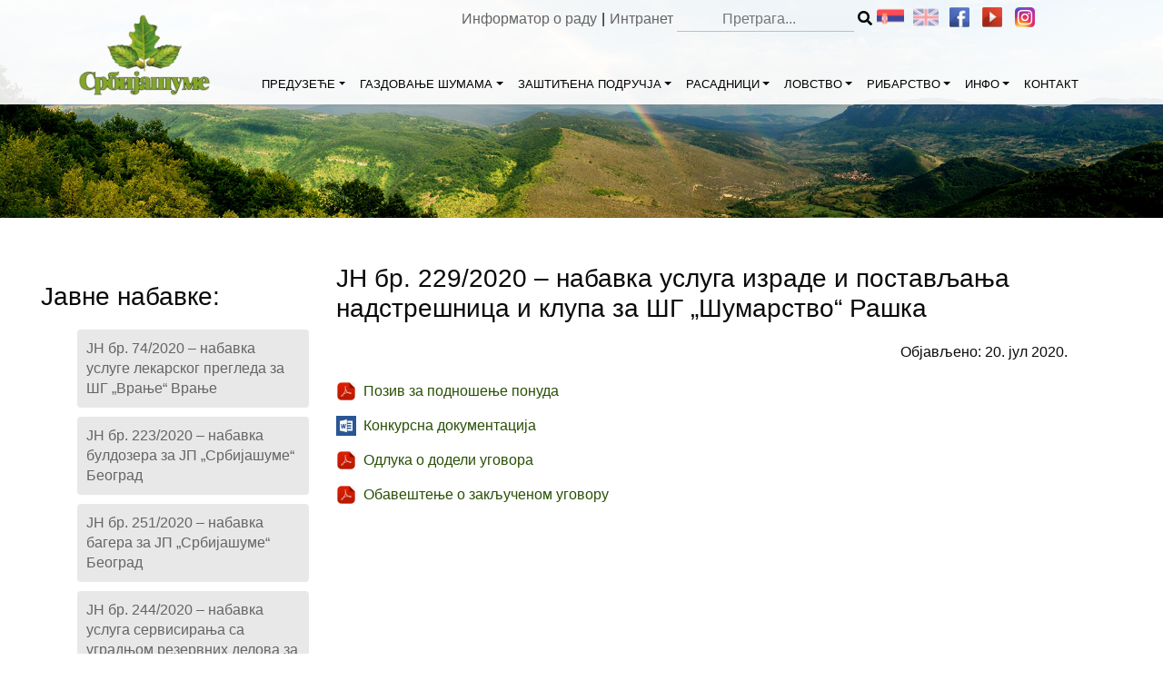

--- FILE ---
content_type: text/html; charset=UTF-8
request_url: https://srbijasume.rs/javne-nabavke/jn-br-229-2020-nabavka-usluga-izrade-i-postavljanja-nadstresnica-i-klupa-za-sg-sumarstvo-raska/
body_size: 14503
content:
<!DOCTYPE html>
<html lang="sr-RS">
<head>
    <meta charset="UTF-8">
    <meta name="viewport" content="width=device-width, initial-scale=1, shrink-to-fit=no">
	  <meta name="description" content="Од оснивања до данас пословање Предузећа је усмерено ка потребама друштва и захтевима времена у коме живимо. У свом развоју Предузеће тежи изградњи модерне, тржишно оријентисане и профитабилне компаније. Пословна стратегија, мисија и визија су усклађени са плановима и политиком Владе Републике Србије.">
    <link rel="profile" href="http://gmpg.org/xfn/11">
	<title>ЈН бр. 229/2020 &#8211; набавка услуга израде и постављања надстрешница и клупа за ШГ &#8222;Шумарство&#8220; Рашка &#8211; Јавно предузеће „Србијашуме“</title>
<meta name='robots' content='max-image-preview:large' />
<link rel="alternate" type="application/rss+xml" title="Јавно предузеће „Србијашуме“ &raquo; довод" href="https://srbijasume.rs/feed/" />
<link rel="alternate" type="application/rss+xml" title="Јавно предузеће „Србијашуме“ &raquo; довод коментара" href="https://srbijasume.rs/comments/feed/" />
<link rel="alternate" type="application/rss+xml" title="Јавно предузеће „Србијашуме“ &raquo; довод коментара на ЈН бр. 229/2020 &#8211; набавка услуга израде и постављања надстрешница и клупа за ШГ &#8222;Шумарство&#8220; Рашка" href="https://srbijasume.rs/javne-nabavke/jn-br-229-2020-nabavka-usluga-izrade-i-postavljanja-nadstresnica-i-klupa-za-sg-sumarstvo-raska/feed/" />
<link rel="alternate" title="oEmbed (JSON)" type="application/json+oembed" href="https://srbijasume.rs/wp-json/oembed/1.0/embed?url=https%3A%2F%2Fsrbijasume.rs%2Fjavne-nabavke%2Fjn-br-229-2020-nabavka-usluga-izrade-i-postavljanja-nadstresnica-i-klupa-za-sg-sumarstvo-raska%2F" />
<link rel="alternate" title="oEmbed (XML)" type="text/xml+oembed" href="https://srbijasume.rs/wp-json/oembed/1.0/embed?url=https%3A%2F%2Fsrbijasume.rs%2Fjavne-nabavke%2Fjn-br-229-2020-nabavka-usluga-izrade-i-postavljanja-nadstresnica-i-klupa-za-sg-sumarstvo-raska%2F&#038;format=xml" />
<style id='wp-img-auto-sizes-contain-inline-css' type='text/css'>
img:is([sizes=auto i],[sizes^="auto," i]){contain-intrinsic-size:3000px 1500px}
/*# sourceURL=wp-img-auto-sizes-contain-inline-css */
</style>
<style id='wp-emoji-styles-inline-css' type='text/css'>

	img.wp-smiley, img.emoji {
		display: inline !important;
		border: none !important;
		box-shadow: none !important;
		height: 1em !important;
		width: 1em !important;
		margin: 0 0.07em !important;
		vertical-align: -0.1em !important;
		background: none !important;
		padding: 0 !important;
	}
/*# sourceURL=wp-emoji-styles-inline-css */
</style>
<style id='wp-block-library-inline-css' type='text/css'>
:root{--wp-block-synced-color:#7a00df;--wp-block-synced-color--rgb:122,0,223;--wp-bound-block-color:var(--wp-block-synced-color);--wp-editor-canvas-background:#ddd;--wp-admin-theme-color:#007cba;--wp-admin-theme-color--rgb:0,124,186;--wp-admin-theme-color-darker-10:#006ba1;--wp-admin-theme-color-darker-10--rgb:0,107,160.5;--wp-admin-theme-color-darker-20:#005a87;--wp-admin-theme-color-darker-20--rgb:0,90,135;--wp-admin-border-width-focus:2px}@media (min-resolution:192dpi){:root{--wp-admin-border-width-focus:1.5px}}.wp-element-button{cursor:pointer}:root .has-very-light-gray-background-color{background-color:#eee}:root .has-very-dark-gray-background-color{background-color:#313131}:root .has-very-light-gray-color{color:#eee}:root .has-very-dark-gray-color{color:#313131}:root .has-vivid-green-cyan-to-vivid-cyan-blue-gradient-background{background:linear-gradient(135deg,#00d084,#0693e3)}:root .has-purple-crush-gradient-background{background:linear-gradient(135deg,#34e2e4,#4721fb 50%,#ab1dfe)}:root .has-hazy-dawn-gradient-background{background:linear-gradient(135deg,#faaca8,#dad0ec)}:root .has-subdued-olive-gradient-background{background:linear-gradient(135deg,#fafae1,#67a671)}:root .has-atomic-cream-gradient-background{background:linear-gradient(135deg,#fdd79a,#004a59)}:root .has-nightshade-gradient-background{background:linear-gradient(135deg,#330968,#31cdcf)}:root .has-midnight-gradient-background{background:linear-gradient(135deg,#020381,#2874fc)}:root{--wp--preset--font-size--normal:16px;--wp--preset--font-size--huge:42px}.has-regular-font-size{font-size:1em}.has-larger-font-size{font-size:2.625em}.has-normal-font-size{font-size:var(--wp--preset--font-size--normal)}.has-huge-font-size{font-size:var(--wp--preset--font-size--huge)}.has-text-align-center{text-align:center}.has-text-align-left{text-align:left}.has-text-align-right{text-align:right}.has-fit-text{white-space:nowrap!important}#end-resizable-editor-section{display:none}.aligncenter{clear:both}.items-justified-left{justify-content:flex-start}.items-justified-center{justify-content:center}.items-justified-right{justify-content:flex-end}.items-justified-space-between{justify-content:space-between}.screen-reader-text{border:0;clip-path:inset(50%);height:1px;margin:-1px;overflow:hidden;padding:0;position:absolute;width:1px;word-wrap:normal!important}.screen-reader-text:focus{background-color:#ddd;clip-path:none;color:#444;display:block;font-size:1em;height:auto;left:5px;line-height:normal;padding:15px 23px 14px;text-decoration:none;top:5px;width:auto;z-index:100000}html :where(.has-border-color){border-style:solid}html :where([style*=border-top-color]){border-top-style:solid}html :where([style*=border-right-color]){border-right-style:solid}html :where([style*=border-bottom-color]){border-bottom-style:solid}html :where([style*=border-left-color]){border-left-style:solid}html :where([style*=border-width]){border-style:solid}html :where([style*=border-top-width]){border-top-style:solid}html :where([style*=border-right-width]){border-right-style:solid}html :where([style*=border-bottom-width]){border-bottom-style:solid}html :where([style*=border-left-width]){border-left-style:solid}html :where(img[class*=wp-image-]){height:auto;max-width:100%}:where(figure){margin:0 0 1em}html :where(.is-position-sticky){--wp-admin--admin-bar--position-offset:var(--wp-admin--admin-bar--height,0px)}@media screen and (max-width:600px){html :where(.is-position-sticky){--wp-admin--admin-bar--position-offset:0px}}

/*# sourceURL=wp-block-library-inline-css */
</style><style id='global-styles-inline-css' type='text/css'>
:root{--wp--preset--aspect-ratio--square: 1;--wp--preset--aspect-ratio--4-3: 4/3;--wp--preset--aspect-ratio--3-4: 3/4;--wp--preset--aspect-ratio--3-2: 3/2;--wp--preset--aspect-ratio--2-3: 2/3;--wp--preset--aspect-ratio--16-9: 16/9;--wp--preset--aspect-ratio--9-16: 9/16;--wp--preset--color--black: #000000;--wp--preset--color--cyan-bluish-gray: #abb8c3;--wp--preset--color--white: #ffffff;--wp--preset--color--pale-pink: #f78da7;--wp--preset--color--vivid-red: #cf2e2e;--wp--preset--color--luminous-vivid-orange: #ff6900;--wp--preset--color--luminous-vivid-amber: #fcb900;--wp--preset--color--light-green-cyan: #7bdcb5;--wp--preset--color--vivid-green-cyan: #00d084;--wp--preset--color--pale-cyan-blue: #8ed1fc;--wp--preset--color--vivid-cyan-blue: #0693e3;--wp--preset--color--vivid-purple: #9b51e0;--wp--preset--gradient--vivid-cyan-blue-to-vivid-purple: linear-gradient(135deg,rgb(6,147,227) 0%,rgb(155,81,224) 100%);--wp--preset--gradient--light-green-cyan-to-vivid-green-cyan: linear-gradient(135deg,rgb(122,220,180) 0%,rgb(0,208,130) 100%);--wp--preset--gradient--luminous-vivid-amber-to-luminous-vivid-orange: linear-gradient(135deg,rgb(252,185,0) 0%,rgb(255,105,0) 100%);--wp--preset--gradient--luminous-vivid-orange-to-vivid-red: linear-gradient(135deg,rgb(255,105,0) 0%,rgb(207,46,46) 100%);--wp--preset--gradient--very-light-gray-to-cyan-bluish-gray: linear-gradient(135deg,rgb(238,238,238) 0%,rgb(169,184,195) 100%);--wp--preset--gradient--cool-to-warm-spectrum: linear-gradient(135deg,rgb(74,234,220) 0%,rgb(151,120,209) 20%,rgb(207,42,186) 40%,rgb(238,44,130) 60%,rgb(251,105,98) 80%,rgb(254,248,76) 100%);--wp--preset--gradient--blush-light-purple: linear-gradient(135deg,rgb(255,206,236) 0%,rgb(152,150,240) 100%);--wp--preset--gradient--blush-bordeaux: linear-gradient(135deg,rgb(254,205,165) 0%,rgb(254,45,45) 50%,rgb(107,0,62) 100%);--wp--preset--gradient--luminous-dusk: linear-gradient(135deg,rgb(255,203,112) 0%,rgb(199,81,192) 50%,rgb(65,88,208) 100%);--wp--preset--gradient--pale-ocean: linear-gradient(135deg,rgb(255,245,203) 0%,rgb(182,227,212) 50%,rgb(51,167,181) 100%);--wp--preset--gradient--electric-grass: linear-gradient(135deg,rgb(202,248,128) 0%,rgb(113,206,126) 100%);--wp--preset--gradient--midnight: linear-gradient(135deg,rgb(2,3,129) 0%,rgb(40,116,252) 100%);--wp--preset--font-size--small: 13px;--wp--preset--font-size--medium: 20px;--wp--preset--font-size--large: 36px;--wp--preset--font-size--x-large: 42px;--wp--preset--spacing--20: 0.44rem;--wp--preset--spacing--30: 0.67rem;--wp--preset--spacing--40: 1rem;--wp--preset--spacing--50: 1.5rem;--wp--preset--spacing--60: 2.25rem;--wp--preset--spacing--70: 3.38rem;--wp--preset--spacing--80: 5.06rem;--wp--preset--shadow--natural: 6px 6px 9px rgba(0, 0, 0, 0.2);--wp--preset--shadow--deep: 12px 12px 50px rgba(0, 0, 0, 0.4);--wp--preset--shadow--sharp: 6px 6px 0px rgba(0, 0, 0, 0.2);--wp--preset--shadow--outlined: 6px 6px 0px -3px rgb(255, 255, 255), 6px 6px rgb(0, 0, 0);--wp--preset--shadow--crisp: 6px 6px 0px rgb(0, 0, 0);}:where(.is-layout-flex){gap: 0.5em;}:where(.is-layout-grid){gap: 0.5em;}body .is-layout-flex{display: flex;}.is-layout-flex{flex-wrap: wrap;align-items: center;}.is-layout-flex > :is(*, div){margin: 0;}body .is-layout-grid{display: grid;}.is-layout-grid > :is(*, div){margin: 0;}:where(.wp-block-columns.is-layout-flex){gap: 2em;}:where(.wp-block-columns.is-layout-grid){gap: 2em;}:where(.wp-block-post-template.is-layout-flex){gap: 1.25em;}:where(.wp-block-post-template.is-layout-grid){gap: 1.25em;}.has-black-color{color: var(--wp--preset--color--black) !important;}.has-cyan-bluish-gray-color{color: var(--wp--preset--color--cyan-bluish-gray) !important;}.has-white-color{color: var(--wp--preset--color--white) !important;}.has-pale-pink-color{color: var(--wp--preset--color--pale-pink) !important;}.has-vivid-red-color{color: var(--wp--preset--color--vivid-red) !important;}.has-luminous-vivid-orange-color{color: var(--wp--preset--color--luminous-vivid-orange) !important;}.has-luminous-vivid-amber-color{color: var(--wp--preset--color--luminous-vivid-amber) !important;}.has-light-green-cyan-color{color: var(--wp--preset--color--light-green-cyan) !important;}.has-vivid-green-cyan-color{color: var(--wp--preset--color--vivid-green-cyan) !important;}.has-pale-cyan-blue-color{color: var(--wp--preset--color--pale-cyan-blue) !important;}.has-vivid-cyan-blue-color{color: var(--wp--preset--color--vivid-cyan-blue) !important;}.has-vivid-purple-color{color: var(--wp--preset--color--vivid-purple) !important;}.has-black-background-color{background-color: var(--wp--preset--color--black) !important;}.has-cyan-bluish-gray-background-color{background-color: var(--wp--preset--color--cyan-bluish-gray) !important;}.has-white-background-color{background-color: var(--wp--preset--color--white) !important;}.has-pale-pink-background-color{background-color: var(--wp--preset--color--pale-pink) !important;}.has-vivid-red-background-color{background-color: var(--wp--preset--color--vivid-red) !important;}.has-luminous-vivid-orange-background-color{background-color: var(--wp--preset--color--luminous-vivid-orange) !important;}.has-luminous-vivid-amber-background-color{background-color: var(--wp--preset--color--luminous-vivid-amber) !important;}.has-light-green-cyan-background-color{background-color: var(--wp--preset--color--light-green-cyan) !important;}.has-vivid-green-cyan-background-color{background-color: var(--wp--preset--color--vivid-green-cyan) !important;}.has-pale-cyan-blue-background-color{background-color: var(--wp--preset--color--pale-cyan-blue) !important;}.has-vivid-cyan-blue-background-color{background-color: var(--wp--preset--color--vivid-cyan-blue) !important;}.has-vivid-purple-background-color{background-color: var(--wp--preset--color--vivid-purple) !important;}.has-black-border-color{border-color: var(--wp--preset--color--black) !important;}.has-cyan-bluish-gray-border-color{border-color: var(--wp--preset--color--cyan-bluish-gray) !important;}.has-white-border-color{border-color: var(--wp--preset--color--white) !important;}.has-pale-pink-border-color{border-color: var(--wp--preset--color--pale-pink) !important;}.has-vivid-red-border-color{border-color: var(--wp--preset--color--vivid-red) !important;}.has-luminous-vivid-orange-border-color{border-color: var(--wp--preset--color--luminous-vivid-orange) !important;}.has-luminous-vivid-amber-border-color{border-color: var(--wp--preset--color--luminous-vivid-amber) !important;}.has-light-green-cyan-border-color{border-color: var(--wp--preset--color--light-green-cyan) !important;}.has-vivid-green-cyan-border-color{border-color: var(--wp--preset--color--vivid-green-cyan) !important;}.has-pale-cyan-blue-border-color{border-color: var(--wp--preset--color--pale-cyan-blue) !important;}.has-vivid-cyan-blue-border-color{border-color: var(--wp--preset--color--vivid-cyan-blue) !important;}.has-vivid-purple-border-color{border-color: var(--wp--preset--color--vivid-purple) !important;}.has-vivid-cyan-blue-to-vivid-purple-gradient-background{background: var(--wp--preset--gradient--vivid-cyan-blue-to-vivid-purple) !important;}.has-light-green-cyan-to-vivid-green-cyan-gradient-background{background: var(--wp--preset--gradient--light-green-cyan-to-vivid-green-cyan) !important;}.has-luminous-vivid-amber-to-luminous-vivid-orange-gradient-background{background: var(--wp--preset--gradient--luminous-vivid-amber-to-luminous-vivid-orange) !important;}.has-luminous-vivid-orange-to-vivid-red-gradient-background{background: var(--wp--preset--gradient--luminous-vivid-orange-to-vivid-red) !important;}.has-very-light-gray-to-cyan-bluish-gray-gradient-background{background: var(--wp--preset--gradient--very-light-gray-to-cyan-bluish-gray) !important;}.has-cool-to-warm-spectrum-gradient-background{background: var(--wp--preset--gradient--cool-to-warm-spectrum) !important;}.has-blush-light-purple-gradient-background{background: var(--wp--preset--gradient--blush-light-purple) !important;}.has-blush-bordeaux-gradient-background{background: var(--wp--preset--gradient--blush-bordeaux) !important;}.has-luminous-dusk-gradient-background{background: var(--wp--preset--gradient--luminous-dusk) !important;}.has-pale-ocean-gradient-background{background: var(--wp--preset--gradient--pale-ocean) !important;}.has-electric-grass-gradient-background{background: var(--wp--preset--gradient--electric-grass) !important;}.has-midnight-gradient-background{background: var(--wp--preset--gradient--midnight) !important;}.has-small-font-size{font-size: var(--wp--preset--font-size--small) !important;}.has-medium-font-size{font-size: var(--wp--preset--font-size--medium) !important;}.has-large-font-size{font-size: var(--wp--preset--font-size--large) !important;}.has-x-large-font-size{font-size: var(--wp--preset--font-size--x-large) !important;}
/*# sourceURL=global-styles-inline-css */
</style>

<style id='classic-theme-styles-inline-css' type='text/css'>
/*! This file is auto-generated */
.wp-block-button__link{color:#fff;background-color:#32373c;border-radius:9999px;box-shadow:none;text-decoration:none;padding:calc(.667em + 2px) calc(1.333em + 2px);font-size:1.125em}.wp-block-file__button{background:#32373c;color:#fff;text-decoration:none}
/*# sourceURL=/wp-includes/css/classic-themes.min.css */
</style>
<link rel='stylesheet' id='image-map-pro-dist-css-css' href='https://srbijasume.rs/ssume/wp-content/plugins/image-map-pro-wordpress/css/image-map-pro.min.css?ver=5.1.3' type='text/css' media='' />
<link rel='stylesheet' id='ssume-styles-css' href='https://srbijasume.rs/ssume/wp-content/themes/ssume/css/theme.min.css?ver=0.9.1.1559722283' type='text/css' media='all' />
<link rel='stylesheet' id='font-awesome-css' href='https://srbijasume.rs/ssume/wp-content/themes/ssume/css/all.min.css?ver=6.9' type='text/css' media='all' />
<link rel='stylesheet' id='art-style-css' href='https://srbijasume.rs/ssume/wp-content/themes/ssume/css/stil.css?ver=1.0.7' type='text/css' media='all' />
<link rel='stylesheet' id='slb_core-css' href='https://srbijasume.rs/ssume/wp-content/plugins/simple-lightbox/client/css/app.css?ver=2.9.4' type='text/css' media='all' />
<script type="text/javascript" src="https://srbijasume.rs/ssume/wp-includes/js/jquery/jquery.min.js?ver=3.7.1" id="jquery-core-js"></script>
<script type="text/javascript" src="https://srbijasume.rs/ssume/wp-includes/js/jquery/jquery-migrate.min.js?ver=3.4.1" id="jquery-migrate-js"></script>
<script type="text/javascript" id="3d-flip-book-client-locale-loader-js-extra">
/* <![CDATA[ */
var FB3D_CLIENT_LOCALE = {"ajaxurl":"https://srbijasume.rs/ssume/wp-admin/admin-ajax.php","dictionary":{"Table of contents":"Table of contents","Close":"Close","Bookmarks":"Bookmarks","Thumbnails":"Thumbnails","Search":"Search","Share":"Share","Facebook":"Facebook","Twitter":"Twitter","Email":"Email","Play":"Play","Previous page":"Previous page","Next page":"Next page","Zoom in":"Zoom in","Zoom out":"Zoom out","Fit view":"Fit view","Auto play":"Auto play","Full screen":"Full screen","More":"More","Smart pan":"Smart pan","Single page":"Single page","Sounds":"Sounds","Stats":"Stats","Print":"Print","Download":"Download","Goto first page":"Goto first page","Goto last page":"Goto last page"},"images":"https://srbijasume.rs/ssume/wp-content/plugins/interactive-3d-flipbook-powered-physics-engine/assets/images/","jsData":{"urls":[],"posts":{"ids_mis":[],"ids":[]},"pages":[],"firstPages":[],"bookCtrlProps":[],"bookTemplates":[]},"key":"3d-flip-book","pdfJS":{"pdfJsLib":"https://srbijasume.rs/ssume/wp-content/plugins/interactive-3d-flipbook-powered-physics-engine/assets/js/pdf.min.js?ver=4.3.136","pdfJsWorker":"https://srbijasume.rs/ssume/wp-content/plugins/interactive-3d-flipbook-powered-physics-engine/assets/js/pdf.worker.js?ver=4.3.136","stablePdfJsLib":"https://srbijasume.rs/ssume/wp-content/plugins/interactive-3d-flipbook-powered-physics-engine/assets/js/stable/pdf.min.js?ver=2.5.207","stablePdfJsWorker":"https://srbijasume.rs/ssume/wp-content/plugins/interactive-3d-flipbook-powered-physics-engine/assets/js/stable/pdf.worker.js?ver=2.5.207","pdfJsCMapUrl":"https://srbijasume.rs/ssume/wp-content/plugins/interactive-3d-flipbook-powered-physics-engine/assets/cmaps/"},"cacheurl":"https://srbijasume.rs/ssume/wp-content/uploads/3d-flip-book/cache/","pluginsurl":"https://srbijasume.rs/ssume/wp-content/plugins/","pluginurl":"https://srbijasume.rs/ssume/wp-content/plugins/interactive-3d-flipbook-powered-physics-engine/","thumbnailSize":{"width":"150","height":"150"},"version":"1.16.17"};
//# sourceURL=3d-flip-book-client-locale-loader-js-extra
/* ]]> */
</script>
<script type="text/javascript" src="https://srbijasume.rs/ssume/wp-content/plugins/interactive-3d-flipbook-powered-physics-engine/assets/js/client-locale-loader.js?ver=1.16.17" id="3d-flip-book-client-locale-loader-js" async="async" data-wp-strategy="async"></script>
<link rel="https://api.w.org/" href="https://srbijasume.rs/wp-json/" /><link rel="EditURI" type="application/rsd+xml" title="RSD" href="https://srbijasume.rs/ssume/xmlrpc.php?rsd" />
<meta name="generator" content="WordPress 6.9" />
<link rel="canonical" href="https://srbijasume.rs/javne-nabavke/jn-br-229-2020-nabavka-usluga-izrade-i-postavljanja-nadstresnica-i-klupa-za-sg-sumarstvo-raska/" />
<link rel='shortlink' href='https://srbijasume.rs/?p=12813' />
<style type="text/css">
.qtranxs_flag_sr {background-image: url(https://srbijasume.rs/ssume/wp-content/plugins/qtranslate-xt-master/flags/); background-repeat: no-repeat;}
.qtranxs_flag_en {background-image: url(https://srbijasume.rs/ssume/wp-content/plugins/qtranslate-xt-master/flags/gb.png); background-repeat: no-repeat;}
</style>
<link hreflang="sr" href="https://srbijasume.rs/sr/javne-nabavke/jn-br-229-2020-nabavka-usluga-izrade-i-postavljanja-nadstresnica-i-klupa-za-sg-sumarstvo-raska/" rel="alternate" />
<link hreflang="en" href="https://srbijasume.rs/en/javne-nabavke/jn-br-229-2020-nabavka-usluga-izrade-i-postavljanja-nadstresnica-i-klupa-za-sg-sumarstvo-raska/" rel="alternate" />
<link hreflang="x-default" href="https://srbijasume.rs/javne-nabavke/jn-br-229-2020-nabavka-usluga-izrade-i-postavljanja-nadstresnica-i-klupa-za-sg-sumarstvo-raska/" rel="alternate" />
<meta name="generator" content="qTranslate-XT 3.6.2" />
<meta name="mobile-web-app-capable" content="yes">
<meta name="apple-mobile-web-app-capable" content="yes">
<meta name="apple-mobile-web-app-title" content="Јавно предузеће „Србијашуме“ - газдује државним шумама и шумским земљиштем на површини од 890.655 ha">
<style type="text/css">.recentcomments a{display:inline !important;padding:0 !important;margin:0 !important;}</style>		<style type="text/css" id="wp-custom-css">
			/*---- Pretraga TOP MENU ----*/
.search_ssume {
	display:contents !important;
}
.search_ssume .search-form {
	display:contents !important;
}
.search_submit_ssume {
	display: contents;
}
@media (max-width: 700px){
	.search_ssume .search-form {
			display: flex;
}}
@media (max-width: 420px) {
		.search_ssume {
			display: none !important;
	}
		.ssume_add, .ssume_soc {
			float: right;
			min-width: 162px;
			height: 25px;
	}
}		</style>
		</head>
<script>
    (function($){
        $(document).ready(function(){
            jQuery("li.page_item_has_children > a").click(function (e) {
                e.preventDefault();
                jQuery(this).next('ul.children').toggle();
            });
            jQuery('.dropdown-menu a.dropdown-toggle').on('click', function(e) {
                if (!jQuery(this).next().hasClass('show')) {
                    jQuery(this).parents('.dropdown-menu').first().find('.show').removeClass("show");
                }
                var $subMenu = jQuery(this).next(".dropdown-menu");
                $subMenu.toggleClass('show');
                jQuery(this).parents('li.nav-item.dropdown.show').on('hidden.bs.dropdown', function(e) {
                    $('.dropdown-submenu .show').removeClass("show");
                });
                return false;
            });	
			
		jQuery('#main-menu .menu-item-has-children').hover(function() {
  jQuery(this).find('.dropdown-menu:first').stop(true, true).delay(50).fadeIn(200);
}, function() {
  jQuery(this).find('.dropdown-menu').stop(true, true).delay(50).fadeOut(200);
});
        });
    })(jQuery);
</script>
<body class="wp-singular javne-nabavke-template-default single single-javne-nabavke postid-12813 wp-custom-logo wp-theme-ssume metaslider-plugin">
<div class="site" id="page">
    <!-- ******************* The Navbar Area ******************* -->
    <div id="wrapper-navbar" itemscope itemtype="http://schema.org/WebSite">
        <a class="skip-link sr-only sr-only-focusable"
           href="#content">Skip to content</a>
        <nav class="navbar navbar-expand-md navbar-light bg-faded">
			            <div class="container connav">
                <div class="topmen"><span class="intraftp"><span class="topmenspan"><a href="https://informator.poverenik.rs/informator?org=yccit7mNh97MJoFP6">Информатор о раду</a></span><span class="topmenspan">|</span><span class="topmenspan"><a href="https://ssume.rs">Интранет</a>

                    <div class="ssume_soc">
<ul class="language-chooser language-chooser-custom qtranxs_language_chooser" id="qtranslate-chooser">
<li class="language-chooser-item language-chooser-item-sr active"><a href="https://srbijasume.rs/sr/javne-nabavke/jn-br-229-2020-nabavka-usluga-izrade-i-postavljanja-nadstresnica-i-klupa-za-sg-sumarstvo-raska/" title="Srpski (sr)"></a></li>
<li class="language-chooser-item language-chooser-item-en"><a href="https://srbijasume.rs/en/javne-nabavke/jn-br-229-2020-nabavka-usluga-izrade-i-postavljanja-nadstresnica-i-klupa-za-sg-sumarstvo-raska/" title="English (en)"></a></li>
</ul><div class="qtranxs_widget_end"></div>
                            <a href="https://www.facebook.com/JP-Srbijasume-810153989120307/"> <img
                                        src="https://srbijasume.rs/ssume/wp-content/themes/ssume/img/facebook.png"> </a>
												                            <a href="https://www.youtube.com/channel/UCbqwqDj8PHHDp-93jt_etEw"> <img
                                        src="https://srbijasume.rs/ssume/wp-content/themes/ssume/img/youtube.png"> </a>
												                            <a href="https://instagram.com/srbijasume.jp?igshid=NzZlODBkYWE4Ng=="> <img
                                        src="https://srbijasume.rs/ssume/wp-content/themes/ssume/img/instagram.png"> </a>
						                       <span class="searchico"> <img width="32px" height="32px" src="https://srbijasume.rs/ssume/wp-content/themes/ssume/img/search-icon.png" /></span>
                    </div>
                    <span class="search_ssume"><form role="search" method="get" class="search-form" action="https://srbijasume.rs/">

        <span class="screen-reader-text"></span>
        <input type="search" class="search-field" placeholder="Претрага..." value="" name="s" />
        <button type="submit" class="search_submit_ssume"><i class="fa fa-search"></i></button>

</form>
</span>
                </div>
				                <!-- Your site title as branding in the menu -->
				                <a class="navbar-brand" rel="home" href="https://srbijasume.rs/"
                   title="Јавно предузеће „Србијашуме“" itemprop="url"><img
                            src="https://srbijasume.rs/ssume/wp-content/uploads/2019/03/logo.png"></a>
				<!-- end custom logo -->
                <button class="navbar-toggler" type="button" data-toggle="collapse" data-target="#navbarNavDropdown"
                        aria-controls="navbarNavDropdown" aria-expanded="false"
                        aria-label="Toggle navigation">
                    <span class="navbar-toggler-icon"></span>
                </button>
                <!-- The WordPress Menu goes here -->
				<div id="navbarNavDropdown" class="collapse navbar-collapse"><ul id="main-menu" class="navbar-nav ml-auto"><li itemscope="itemscope" itemtype="https://www.schema.org/SiteNavigationElement" id="menu-item-37" class="menu-item menu-item-type-custom menu-item-object-custom menu-item-has-children dropdown menu-item-37 nav-item"><a title="ПРЕДУЗЕЋЕ" href="#" data-toggle="dropdown" aria-haspopup="true" aria-expanded="false" class="dropdown-toggle nav-link" id="menu-item-dropdown-37">ПРЕДУЗЕЋЕ</a>
<ul class="dropdown-menu" aria-labelledby="menu-item-dropdown-37" role="menu">
	<li itemscope="itemscope" itemtype="https://www.schema.org/SiteNavigationElement" id="menu-item-170" class="menu-item menu-item-type-post_type menu-item-object-page menu-item-170 nav-item"><a title="О нама" href="https://srbijasume.rs/preduzece/o-nama/" class="dropdown-item">О нама</a></li>
	<li itemscope="itemscope" itemtype="https://www.schema.org/SiteNavigationElement" id="menu-item-171" class="menu-item menu-item-type-post_type menu-item-object-page menu-item-171 nav-item"><a title="Корпоративни профил" href="https://srbijasume.rs/preduzece/korporativni-profil/" class="dropdown-item">Корпоративни профил</a></li>
	<li itemscope="itemscope" itemtype="https://www.schema.org/SiteNavigationElement" id="menu-item-172" class="menu-item menu-item-type-post_type menu-item-object-page menu-item-172 nav-item"><a title="Делатности" href="https://srbijasume.rs/preduzece/delatnosti/" class="dropdown-item">Делатности</a></li>
	<li itemscope="itemscope" itemtype="https://www.schema.org/SiteNavigationElement" id="menu-item-173" class="menu-item menu-item-type-post_type menu-item-object-page menu-item-173 nav-item"><a title="Мисија и визија" href="https://srbijasume.rs/preduzece/misija-i-vizija/" class="dropdown-item">Мисија и визија</a></li>
	<li itemscope="itemscope" itemtype="https://www.schema.org/SiteNavigationElement" id="menu-item-174" class="menu-item menu-item-type-post_type menu-item-object-page menu-item-174 nav-item"><a title="Организациона структура" href="https://srbijasume.rs/preduzece/organizaciona-struktura/" class="dropdown-item">Организациона структура</a></li>
	<li itemscope="itemscope" itemtype="https://www.schema.org/SiteNavigationElement" id="menu-item-175" class="menu-item menu-item-type-custom menu-item-object-custom menu-item-has-children dropdown menu-item-175 nav-item"><a title="Органи управљања" href="#" data-toggle="dropdown" aria-haspopup="true" aria-expanded="false" class="dropdown-toggle nav-link" id="menu-item-dropdown-175">Органи управљања</a>
	<ul class="dropdown-menu" aria-labelledby="menu-item-dropdown-175" role="menu">
		<li itemscope="itemscope" itemtype="https://www.schema.org/SiteNavigationElement" id="menu-item-176" class="menu-item menu-item-type-post_type menu-item-object-page menu-item-176 nav-item"><a title="Надзорни одбор" href="https://srbijasume.rs/preduzece/organi-upravljanja/nadzorni-odbor/" class="dropdown-item">Надзорни одбор</a></li>
		<li itemscope="itemscope" itemtype="https://www.schema.org/SiteNavigationElement" id="menu-item-177" class="menu-item menu-item-type-post_type menu-item-object-page menu-item-177 nav-item"><a title="Руководство" href="https://srbijasume.rs/preduzece/organi-upravljanja/rukovodstvo/" class="dropdown-item">Руководство</a></li>
	</ul>
</li>
	<li itemscope="itemscope" itemtype="https://www.schema.org/SiteNavigationElement" id="menu-item-935" class="menu-item menu-item-type-post_type menu-item-object-page menu-item-935 nav-item"><a title="Делови Предузећа" href="https://srbijasume.rs/preduzece/delovi-preduzeca/" class="dropdown-item">Делови Предузећа</a></li>
</ul>
</li>
<li itemscope="itemscope" itemtype="https://www.schema.org/SiteNavigationElement" id="menu-item-38" class="menu-item menu-item-type-custom menu-item-object-custom menu-item-has-children dropdown menu-item-38 nav-item"><a title="ГАЗДОВАЊЕ ШУМАМА" href="#" data-toggle="dropdown" aria-haspopup="true" aria-expanded="false" class="dropdown-toggle nav-link" id="menu-item-dropdown-38">ГАЗДОВАЊЕ ШУМАМА</a>
<ul class="dropdown-menu" aria-labelledby="menu-item-dropdown-38" role="menu">
	<li itemscope="itemscope" itemtype="https://www.schema.org/SiteNavigationElement" id="menu-item-186" class="menu-item menu-item-type-custom menu-item-object-custom menu-item-has-children dropdown menu-item-186 nav-item"><a title="Историјат" href="#" data-toggle="dropdown" aria-haspopup="true" aria-expanded="false" class="dropdown-toggle nav-link" id="menu-item-dropdown-186">Историјат</a>
	<ul class="dropdown-menu" aria-labelledby="menu-item-dropdown-186" role="menu">
		<li itemscope="itemscope" itemtype="https://www.schema.org/SiteNavigationElement" id="menu-item-187" class="menu-item menu-item-type-post_type menu-item-object-page menu-item-187 nav-item"><a title="Историја шума и шумарства Србије" href="https://srbijasume.rs/gazdovanje-sumama/istorijat/istorija-suma-i-sumarstva-srbije/" class="dropdown-item">Историја шума и шумарства Србије</a></li>
		<li itemscope="itemscope" itemtype="https://www.schema.org/SiteNavigationElement" id="menu-item-188" class="menu-item menu-item-type-post_type menu-item-object-page menu-item-188 nav-item"><a title="Организација шумарства у Србији кроз историју" href="https://srbijasume.rs/gazdovanje-sumama/istorijat/organizacija-sumarstva-u-srbiji-kroz-istoriju/" class="dropdown-item">Организација шумарства у Србији кроз историју</a></li>
	</ul>
</li>
	<li itemscope="itemscope" itemtype="https://www.schema.org/SiteNavigationElement" id="menu-item-189" class="menu-item menu-item-type-custom menu-item-object-custom menu-item-has-children dropdown menu-item-189 nav-item"><a title="Шумски фонд" href="#" data-toggle="dropdown" aria-haspopup="true" aria-expanded="false" class="dropdown-toggle nav-link" id="menu-item-dropdown-189">Шумски фонд</a>
	<ul class="dropdown-menu" aria-labelledby="menu-item-dropdown-189" role="menu">
		<li itemscope="itemscope" itemtype="https://www.schema.org/SiteNavigationElement" id="menu-item-190" class="menu-item menu-item-type-post_type menu-item-object-page menu-item-190 nav-item"><a title="Подаци о шумском фонду" href="https://srbijasume.rs/gazdovanje-sumama/sumski-fond/podaci-o-sumskom-fondu/" class="dropdown-item">Подаци о шумском фонду</a></li>
		<li itemscope="itemscope" itemtype="https://www.schema.org/SiteNavigationElement" id="menu-item-1172" class="menu-item menu-item-type-post_type menu-item-object-page menu-item-1172 nav-item"><a title="Главне врсте шумског дрвећа" href="https://srbijasume.rs/gazdovanje-sumama/sumski-fond/glavne-vrste-sumskog-drveca/" class="dropdown-item">Главне врсте шумског дрвећа</a></li>
	</ul>
</li>
	<li itemscope="itemscope" itemtype="https://www.schema.org/SiteNavigationElement" id="menu-item-191" class="menu-item menu-item-type-post_type menu-item-object-page menu-item-191 nav-item"><a title="Функције шума" href="https://srbijasume.rs/gazdovanje-sumama/funkcije-suma/" class="dropdown-item">Функције шума</a></li>
	<li itemscope="itemscope" itemtype="https://www.schema.org/SiteNavigationElement" id="menu-item-192" class="menu-item menu-item-type-post_type menu-item-object-page menu-item-192 nav-item"><a title="Одрживо газдовање шумама" href="https://srbijasume.rs/gazdovanje-sumama/odrzivo-gazdovanje-sumama/" class="dropdown-item">Одрживо газдовање шумама</a></li>
	<li itemscope="itemscope" itemtype="https://www.schema.org/SiteNavigationElement" id="menu-item-193" class="menu-item menu-item-type-post_type menu-item-object-page menu-item-193 nav-item"><a title="Планирање газдовање шумама" href="https://srbijasume.rs/gazdovanje-sumama/planiranje-gazdovanje-sumama/" class="dropdown-item">Планирање газдовање шумама</a></li>
	<li itemscope="itemscope" itemtype="https://www.schema.org/SiteNavigationElement" id="menu-item-194" class="menu-item menu-item-type-post_type menu-item-object-page menu-item-194 nav-item"><a title="Гајење шума" href="https://srbijasume.rs/gazdovanje-sumama/gajenje-suma/" class="dropdown-item">Гајење шума</a></li>
	<li itemscope="itemscope" itemtype="https://www.schema.org/SiteNavigationElement" id="menu-item-195" class="menu-item menu-item-type-custom menu-item-object-custom menu-item-has-children dropdown menu-item-195 nav-item"><a title="Заштита шума" href="#" data-toggle="dropdown" aria-haspopup="true" aria-expanded="false" class="dropdown-toggle nav-link" id="menu-item-dropdown-195">Заштита шума</a>
	<ul class="dropdown-menu" aria-labelledby="menu-item-dropdown-195" role="menu">
		<li itemscope="itemscope" itemtype="https://www.schema.org/SiteNavigationElement" id="menu-item-197" class="menu-item menu-item-type-post_type menu-item-object-page menu-item-197 nav-item"><a title="Заштита шума од биљних болести и штеточина" href="https://srbijasume.rs/gazdovanje-sumama/zastita-suma/zastita-suma-od-biljnih-bolesti-i-stetocina/" class="dropdown-item">Заштита шума од биљних болести и штеточина</a></li>
		<li itemscope="itemscope" itemtype="https://www.schema.org/SiteNavigationElement" id="menu-item-196" class="menu-item menu-item-type-post_type menu-item-object-page menu-item-196 nav-item"><a title="Заштита шума од пожара" href="https://srbijasume.rs/gazdovanje-sumama/zastita-suma/zastita-suma-od-pozara/" class="dropdown-item">Заштита шума од пожара</a></li>
		<li itemscope="itemscope" itemtype="https://www.schema.org/SiteNavigationElement" id="menu-item-1360" class="menu-item menu-item-type-post_type menu-item-object-page menu-item-1360 nav-item"><a title="Штете од абиотичких фактора" href="https://srbijasume.rs/gazdovanje-sumama/zastita-suma/ostecenja-od-abiotickih-faktora/" class="dropdown-item">Штете од абиотичких фактора</a></li>
		<li itemscope="itemscope" itemtype="https://www.schema.org/SiteNavigationElement" id="menu-item-1359" class="menu-item menu-item-type-post_type menu-item-object-page menu-item-1359 nav-item"><a title="Чуварска служба" href="https://srbijasume.rs/gazdovanje-sumama/zastita-suma/cuvarska-sluzba/" class="dropdown-item">Чуварска служба</a></li>
		<li itemscope="itemscope" itemtype="https://www.schema.org/SiteNavigationElement" id="menu-item-494" class="menu-item menu-item-type-post_type menu-item-object-page menu-item-494 nav-item"><a title="Контрола промета дрвних сортимената" href="https://srbijasume.rs/gazdovanje-sumama/zastita-suma/kontrola-prometa-drvin-sortimenata/" class="dropdown-item">Контрола промета дрвних сортимената</a></li>
	</ul>
</li>
	<li itemscope="itemscope" itemtype="https://www.schema.org/SiteNavigationElement" id="menu-item-201" class="menu-item menu-item-type-post_type menu-item-object-page menu-item-201 nav-item"><a title="Заштита животне средине" href="https://srbijasume.rs/gazdovanje-sumama/zastita-zivotne-sredine/" class="dropdown-item">Заштита животне средине</a></li>
	<li itemscope="itemscope" itemtype="https://www.schema.org/SiteNavigationElement" id="menu-item-202" class="menu-item menu-item-type-post_type menu-item-object-page menu-item-202 nav-item"><a title="Приватне шуме" href="https://srbijasume.rs/gazdovanje-sumama/privatne-sume/" class="dropdown-item">Приватне шуме</a></li>
	<li itemscope="itemscope" itemtype="https://www.schema.org/SiteNavigationElement" id="menu-item-204" class="menu-item menu-item-type-post_type menu-item-object-page menu-item-204 nav-item"><a title="Безбедност и здравље на раду" href="https://srbijasume.rs/gazdovanje-sumama/bezbednost-i-zdravlje-na-radu/" class="dropdown-item">Безбедност и здравље на раду</a></li>
	<li itemscope="itemscope" itemtype="https://www.schema.org/SiteNavigationElement" id="menu-item-205" class="menu-item menu-item-type-custom menu-item-object-custom menu-item-has-children dropdown menu-item-205 nav-item"><a title="Коришћење шума и осталих ресурса" href="#" data-toggle="dropdown" aria-haspopup="true" aria-expanded="false" class="dropdown-toggle nav-link" id="menu-item-dropdown-205">Коришћење шума и осталих ресурса</a>
	<ul class="dropdown-menu" aria-labelledby="menu-item-dropdown-205" role="menu">
		<li itemscope="itemscope" itemtype="https://www.schema.org/SiteNavigationElement" id="menu-item-381" class="menu-item menu-item-type-post_type menu-item-object-page menu-item-381 nav-item"><a title="Производња дрвних сортимената" href="https://srbijasume.rs/gazdovanje-sumama/koriscenje-suma/proizvodnja-drvnih-sortimenata/" class="dropdown-item">Производња дрвних сортимената</a></li>
		<li itemscope="itemscope" itemtype="https://www.schema.org/SiteNavigationElement" id="menu-item-379" class="menu-item menu-item-type-post_type menu-item-object-page menu-item-379 nav-item"><a title="Механизација" href="https://srbijasume.rs/gazdovanje-sumama/koriscenje-suma/mehanizacija/" class="dropdown-item">Механизација</a></li>
		<li itemscope="itemscope" itemtype="https://www.schema.org/SiteNavigationElement" id="menu-item-380" class="menu-item menu-item-type-post_type menu-item-object-page menu-item-380 nav-item"><a title="Шумски путеви и влаке" href="https://srbijasume.rs/gazdovanje-sumama/koriscenje-suma/sumski-putevi/" class="dropdown-item">Шумски путеви и влаке</a></li>
		<li itemscope="itemscope" itemtype="https://www.schema.org/SiteNavigationElement" id="menu-item-498" class="menu-item menu-item-type-post_type menu-item-object-page menu-item-498 nav-item"><a title="Остали ресурси" href="https://srbijasume.rs/gazdovanje-sumama/koriscenje-suma/ostali-resursi/" class="dropdown-item">Остали ресурси</a></li>
	</ul>
</li>
</ul>
</li>
<li itemscope="itemscope" itemtype="https://www.schema.org/SiteNavigationElement" id="menu-item-39" class="menu-item menu-item-type-custom menu-item-object-custom menu-item-has-children dropdown menu-item-39 nav-item"><a title="ЗАШТИЋЕНА ПОДРУЧЈА" href="#" data-toggle="dropdown" aria-haspopup="true" aria-expanded="false" class="dropdown-toggle nav-link" id="menu-item-dropdown-39">ЗАШТИЋЕНА ПОДРУЧЈА</a>
<ul class="dropdown-menu" aria-labelledby="menu-item-dropdown-39" role="menu">
	<li itemscope="itemscope" itemtype="https://www.schema.org/SiteNavigationElement" id="menu-item-1266" class="menu-item menu-item-type-post_type menu-item-object-page menu-item-1266 nav-item"><a title="Mапа заштићених подручја којима управља ЈП „Србијашуме“" href="https://srbijasume.rs/zasticena-podrucja/mapa-zasticenih-podrucja/" class="dropdown-item">Mапа заштићених подручја којима управља ЈП „Србијашуме“</a></li>
	<li itemscope="itemscope" itemtype="https://www.schema.org/SiteNavigationElement" id="menu-item-387" class="menu-item menu-item-type-post_type menu-item-object-page menu-item-387 nav-item"><a title="Управљање заштићеним подручјима" href="https://srbijasume.rs/zasticena-podrucja/upravljanje-zasticenim-podrucjima/" class="dropdown-item">Управљање заштићеним подручјима</a></li>
	<li itemscope="itemscope" itemtype="https://www.schema.org/SiteNavigationElement" id="menu-item-19466" class="menu-item menu-item-type-post_type menu-item-object-page menu-item-has-children dropdown menu-item-19466 nav-item"><a title="Савет корисника заштићеног подручја" href="#" data-toggle="dropdown" aria-haspopup="true" aria-expanded="false" class="dropdown-toggle nav-link" id="menu-item-dropdown-19466">Савет корисника заштићеног подручја</a>
	<ul class="dropdown-menu" aria-labelledby="menu-item-dropdown-19466" role="menu">
		<li itemscope="itemscope" itemtype="https://www.schema.org/SiteNavigationElement" id="menu-item-19467" class="menu-item menu-item-type-post_type menu-item-object-page menu-item-19467 nav-item"><a title="Савет корисника Парка природе „Голија“" href="https://srbijasume.rs/zasticena-podrucja/savet-korisnika-zasticenog-podrucja/savet-korisnika-parka-prirode-golija/" class="dropdown-item">Савет корисника Парка природе „Голија“</a></li>
		<li itemscope="itemscope" itemtype="https://www.schema.org/SiteNavigationElement" id="menu-item-19472" class="menu-item menu-item-type-post_type menu-item-object-page menu-item-19472 nav-item"><a title="Савет корисника Парка природе „Радан“" href="https://srbijasume.rs/zasticena-podrucja/savet-korisnika-zasticenog-podrucja/savet-korisnika-parka-prirode-radan/" class="dropdown-item">Савет корисника Парка природе „Радан“</a></li>
		<li itemscope="itemscope" itemtype="https://www.schema.org/SiteNavigationElement" id="menu-item-19473" class="menu-item menu-item-type-post_type menu-item-object-page menu-item-19473 nav-item"><a title="Савет корисника Парка природе „Велики Јастребац“" href="https://srbijasume.rs/zasticena-podrucja/savet-korisnika-zasticenog-podrucja/savet-korisnika-parka-prirode-veliki-jastrebac/" class="dropdown-item">Савет корисника Парка природе „Велики Јастребац“</a></li>
	</ul>
</li>
	<li itemscope="itemscope" itemtype="https://www.schema.org/SiteNavigationElement" id="menu-item-388" class="menu-item menu-item-type-custom menu-item-object-custom menu-item-has-children dropdown menu-item-388 nav-item"><a title="Преглед заштићених подручја" href="#" data-toggle="dropdown" aria-haspopup="true" aria-expanded="false" class="dropdown-toggle nav-link" id="menu-item-dropdown-388">Преглед заштићених подручја</a>
	<ul class="dropdown-menu" aria-labelledby="menu-item-dropdown-388" role="menu">
		<li itemscope="itemscope" itemtype="https://www.schema.org/SiteNavigationElement" id="menu-item-389" class="menu-item menu-item-type-post_type menu-item-object-page menu-item-389 nav-item"><a title="Паркови природе" href="https://srbijasume.rs/zasticena-podrucja/pregled-zasticenih-podrucja/parkovi-prirode/" class="dropdown-item">Паркови природе</a></li>
		<li itemscope="itemscope" itemtype="https://www.schema.org/SiteNavigationElement" id="menu-item-392" class="menu-item menu-item-type-post_type menu-item-object-page menu-item-392 nav-item"><a title="Предели изузетних одлика" href="https://srbijasume.rs/zasticena-podrucja/pregled-zasticenih-podrucja/predeli-izuzetnih-odlika/" class="dropdown-item">Предели изузетних одлика</a></li>
		<li itemscope="itemscope" itemtype="https://www.schema.org/SiteNavigationElement" id="menu-item-394" class="menu-item menu-item-type-post_type menu-item-object-page menu-item-394 nav-item"><a title="Општи резервати природе" href="https://srbijasume.rs/zasticena-podrucja/pregled-zasticenih-podrucja/opsti-rezervati-prirode/" class="dropdown-item">Општи резервати природе</a></li>
		<li itemscope="itemscope" itemtype="https://www.schema.org/SiteNavigationElement" id="menu-item-390" class="menu-item menu-item-type-post_type menu-item-object-page menu-item-390 nav-item"><a title="Строги резервати природе" href="https://srbijasume.rs/zasticena-podrucja/pregled-zasticenih-podrucja/strogi-rezervati-prirode/" class="dropdown-item">Строги резервати природе</a></li>
		<li itemscope="itemscope" itemtype="https://www.schema.org/SiteNavigationElement" id="menu-item-391" class="menu-item menu-item-type-post_type menu-item-object-page menu-item-391 nav-item"><a title="Специјални резервати природе" href="https://srbijasume.rs/zasticena-podrucja/pregled-zasticenih-podrucja/specijalni-rezervati-prirode/" class="dropdown-item">Специјални резервати природе</a></li>
		<li itemscope="itemscope" itemtype="https://www.schema.org/SiteNavigationElement" id="menu-item-393" class="menu-item menu-item-type-post_type menu-item-object-page menu-item-393 nav-item"><a title="Споменици природе" href="https://srbijasume.rs/zasticena-podrucja/pregled-zasticenih-podrucja/spomenici-prirode/" class="dropdown-item">Споменици природе</a></li>
		<li itemscope="itemscope" itemtype="https://www.schema.org/SiteNavigationElement" id="menu-item-395" class="menu-item menu-item-type-post_type menu-item-object-page menu-item-395 nav-item"><a title="Заштићена станишта" href="https://srbijasume.rs/zasticena-podrucja/pregled-zasticenih-podrucja/zasticena-stanista/" class="dropdown-item">Заштићена станишта</a></li>
	</ul>
</li>
	<li itemscope="itemscope" itemtype="https://www.schema.org/SiteNavigationElement" id="menu-item-710" class="menu-item menu-item-type-post_type menu-item-object-page menu-item-710 nav-item"><a title="Центар за посетиоце &quot;Врело&quot; у ПП Стара планина" href="https://srbijasume.rs/zasticena-podrucja/centar-za-posetioce-vrelo-stara-planina/" class="dropdown-item">Центар за посетиоце &#8222;Врело&#8220; у ПП Стара планина</a></li>
</ul>
</li>
<li itemscope="itemscope" itemtype="https://www.schema.org/SiteNavigationElement" id="menu-item-40" class="menu-item menu-item-type-custom menu-item-object-custom menu-item-has-children dropdown menu-item-40 nav-item"><a title="РАСАДНИЦИ" href="#" data-toggle="dropdown" aria-haspopup="true" aria-expanded="false" class="dropdown-toggle nav-link" id="menu-item-dropdown-40">РАСАДНИЦИ</a>
<ul class="dropdown-menu" aria-labelledby="menu-item-dropdown-40" role="menu">
	<li itemscope="itemscope" itemtype="https://www.schema.org/SiteNavigationElement" id="menu-item-504" class="menu-item menu-item-type-post_type menu-item-object-page menu-item-504 nav-item"><a title="Производња шумског семена" href="https://srbijasume.rs/rasadnici/proizvodnja-sumskog-semena-sakupljanje-i-dorada/" class="dropdown-item">Производња шумског семена</a></li>
	<li itemscope="itemscope" itemtype="https://www.schema.org/SiteNavigationElement" id="menu-item-407" class="menu-item menu-item-type-post_type menu-item-object-page menu-item-407 nav-item"><a title="Центар за дораду шумског семена" href="https://srbijasume.rs/rasadnici/centar-za-doradu-sumskog-semena/" class="dropdown-item">Центар за дораду шумског семена</a></li>
	<li itemscope="itemscope" itemtype="https://www.schema.org/SiteNavigationElement" id="menu-item-1505" class="menu-item menu-item-type-custom menu-item-object-custom menu-item-has-children dropdown menu-item-1505 nav-item"><a title="Производња садног материјала" href="#" data-toggle="dropdown" aria-haspopup="true" aria-expanded="false" class="dropdown-toggle nav-link" id="menu-item-dropdown-1505">Производња садног материјала</a>
	<ul class="dropdown-menu" aria-labelledby="menu-item-dropdown-1505" role="menu">
		<li itemscope="itemscope" itemtype="https://www.schema.org/SiteNavigationElement" id="menu-item-409" class="menu-item menu-item-type-post_type menu-item-object-page menu-item-409 nav-item"><a title="Расадници шумских садница" href="https://srbijasume.rs/rasadnici/proizvodnja-sadnog-materijala/rasadnici-sumskih-sadnica/" class="dropdown-item">Расадници шумских садница</a></li>
		<li itemscope="itemscope" itemtype="https://www.schema.org/SiteNavigationElement" id="menu-item-408" class="menu-item menu-item-type-post_type menu-item-object-page menu-item-408 nav-item"><a title="Расадници хортикултурних садница" href="https://srbijasume.rs/rasadnici/proizvodnja-sadnog-materijala/rasadnici-hortikulturnih-sadnica/" class="dropdown-item">Расадници хортикултурних садница</a></li>
	</ul>
</li>
	<li itemscope="itemscope" itemtype="https://www.schema.org/SiteNavigationElement" id="menu-item-410" class="menu-item menu-item-type-post_type menu-item-object-page menu-item-410 nav-item"><a title="Аутоматизована производња контејнерских садница" href="https://srbijasume.rs/rasadnici/automatizovana-proizvodnja-kontejnerskih-sadnica/" class="dropdown-item">Аутоматизована производња контејнерских садница</a></li>
	<li itemscope="itemscope" itemtype="https://www.schema.org/SiteNavigationElement" id="menu-item-412" class="menu-item menu-item-type-post_type menu-item-object-page menu-item-412 nav-item"><a title="Ценовници" href="https://srbijasume.rs/rasadnici/cenovnici-rasadnici/" class="dropdown-item">Ценовници</a></li>
</ul>
</li>
<li itemscope="itemscope" itemtype="https://www.schema.org/SiteNavigationElement" id="menu-item-41" class="menu-item menu-item-type-custom menu-item-object-custom menu-item-has-children dropdown menu-item-41 nav-item"><a title="ЛОВСТВО" href="#" data-toggle="dropdown" aria-haspopup="true" aria-expanded="false" class="dropdown-toggle nav-link" id="menu-item-dropdown-41">ЛОВСТВО</a>
<ul class="dropdown-menu" aria-labelledby="menu-item-dropdown-41" role="menu">
	<li itemscope="itemscope" itemtype="https://www.schema.org/SiteNavigationElement" id="menu-item-715" class="menu-item menu-item-type-post_type menu-item-object-page menu-item-715 nav-item"><a title="Мапа ловишта" href="https://srbijasume.rs/lovstvo/mapa-lovista/" class="dropdown-item">Мапа ловишта</a></li>
	<li itemscope="itemscope" itemtype="https://www.schema.org/SiteNavigationElement" id="menu-item-423" class="menu-item menu-item-type-post_type menu-item-object-page menu-item-423 nav-item"><a title="Ловишта" href="https://srbijasume.rs/lovstvo/lovista/" class="dropdown-item">Ловишта</a></li>
	<li itemscope="itemscope" itemtype="https://www.schema.org/SiteNavigationElement" id="menu-item-515" class="menu-item menu-item-type-post_type menu-item-object-page menu-item-515 nav-item"><a title="Стручна и ловочуварска служба" href="https://srbijasume.rs/lovstvo/strucna-lovocuvarska-sluzba/" class="dropdown-item">Стручна и ловочуварска служба</a></li>
	<li itemscope="itemscope" itemtype="https://www.schema.org/SiteNavigationElement" id="menu-item-424" class="menu-item menu-item-type-post_type menu-item-object-page menu-item-424 nav-item"><a title="Дивљач (врсте дивљачи по ловиштима)" href="https://srbijasume.rs/lovstvo/divljac/" class="dropdown-item">Дивљач (врсте дивљачи по ловиштима)</a></li>
	<li itemscope="itemscope" itemtype="https://www.schema.org/SiteNavigationElement" id="menu-item-516" class="menu-item menu-item-type-post_type menu-item-object-page menu-item-516 nav-item"><a title="Календар лова" href="https://srbijasume.rs/lovstvo/kalendar-lova/" class="dropdown-item">Календар лова</a></li>
	<li itemscope="itemscope" itemtype="https://www.schema.org/SiteNavigationElement" id="menu-item-425" class="menu-item menu-item-type-post_type menu-item-object-page menu-item-425 nav-item"><a title="Објекти за смештај ловаца" href="https://srbijasume.rs/lovstvo/objekti-za-smestaj-lovaca/" class="dropdown-item">Објекти за смештај ловаца</a></li>
	<li itemscope="itemscope" itemtype="https://www.schema.org/SiteNavigationElement" id="menu-item-426" class="menu-item menu-item-type-post_type menu-item-object-page menu-item-426 nav-item"><a title="Ценовници" href="https://srbijasume.rs/lovstvo/cenovnici-lov/" class="dropdown-item">Ценовници</a></li>
	<li itemscope="itemscope" itemtype="https://www.schema.org/SiteNavigationElement" id="menu-item-427" class="menu-item menu-item-type-post_type menu-item-object-page menu-item-427 nav-item"><a title="Прописи" href="https://srbijasume.rs/lovstvo/propisi-lov/" class="dropdown-item">Прописи</a></li>
</ul>
</li>
<li itemscope="itemscope" itemtype="https://www.schema.org/SiteNavigationElement" id="menu-item-422" class="menu-item menu-item-type-custom menu-item-object-custom menu-item-has-children dropdown menu-item-422 nav-item"><a title="РИБАРСТВО" href="#" data-toggle="dropdown" aria-haspopup="true" aria-expanded="false" class="dropdown-toggle nav-link" id="menu-item-dropdown-422">РИБАРСТВО</a>
<ul class="dropdown-menu" aria-labelledby="menu-item-dropdown-422" role="menu">
	<li itemscope="itemscope" itemtype="https://www.schema.org/SiteNavigationElement" id="menu-item-670" class="menu-item menu-item-type-post_type menu-item-object-page menu-item-670 nav-item"><a title="Мапа рибарских подручја" href="https://srbijasume.rs/ribarstvo/mapa-ribarskih-podrucja/" class="dropdown-item">Мапа рибарских подручја</a></li>
	<li itemscope="itemscope" itemtype="https://www.schema.org/SiteNavigationElement" id="menu-item-428" class="menu-item menu-item-type-post_type menu-item-object-page menu-item-428 nav-item"><a title="Управљање рибарским подручјима" href="https://srbijasume.rs/ribarstvo/upravljanje-ribarskim-podrucjima/" class="dropdown-item">Управљање рибарским подручјима</a></li>
	<li itemscope="itemscope" itemtype="https://www.schema.org/SiteNavigationElement" id="menu-item-429" class="menu-item menu-item-type-post_type menu-item-object-page menu-item-429 nav-item"><a title="Рибарско подручје „Београд“" href="https://srbijasume.rs/ribarstvo/ribarsko-podrucje-beograd/" class="dropdown-item">Рибарско подручје „Београд“</a></li>
	<li itemscope="itemscope" itemtype="https://www.schema.org/SiteNavigationElement" id="menu-item-430" class="menu-item menu-item-type-post_type menu-item-object-page menu-item-430 nav-item"><a title="Рибарско подручје „Дунав“" href="https://srbijasume.rs/ribarstvo/ribarsko-podrucje-dunav/" class="dropdown-item">Рибарско подручје „Дунав“</a></li>
	<li itemscope="itemscope" itemtype="https://www.schema.org/SiteNavigationElement" id="menu-item-431" class="menu-item menu-item-type-post_type menu-item-object-page menu-item-431 nav-item"><a title="Рибарско подручје „Млава“" href="https://srbijasume.rs/ribarstvo/ribarsko-podrucje-mlava/" class="dropdown-item">Рибарско подручје „Млава“</a></li>
	<li itemscope="itemscope" itemtype="https://www.schema.org/SiteNavigationElement" id="menu-item-538" class="menu-item menu-item-type-post_type menu-item-object-page menu-item-has-children dropdown menu-item-538 nav-item"><a title="Рибарска подручја у заштићеним подручјима" href="#" data-toggle="dropdown" aria-haspopup="true" aria-expanded="false" class="dropdown-toggle nav-link" id="menu-item-dropdown-538">Рибарска подручја у заштићеним подручјима</a>
	<ul class="dropdown-menu" aria-labelledby="menu-item-dropdown-538" role="menu">
		<li itemscope="itemscope" itemtype="https://www.schema.org/SiteNavigationElement" id="menu-item-826" class="menu-item menu-item-type-post_type menu-item-object-page menu-item-826 nav-item"><a title="РП „Сићевачка клисура“" href="https://srbijasume.rs/ribarstvo/rp-u-zasticenim-podrucjima/sicevacka-klisura/" class="dropdown-item">РП „Сићевачка клисура“</a></li>
		<li itemscope="itemscope" itemtype="https://www.schema.org/SiteNavigationElement" id="menu-item-828" class="menu-item menu-item-type-post_type menu-item-object-page menu-item-828 nav-item"><a title="РП „Лептерија – Сокоград&quot;" href="https://srbijasume.rs/ribarstvo/rp-u-zasticenim-podrucjima/lepterija-sokograd/" class="dropdown-item">РП „Лептерија – Сокоград&#8220;</a></li>
		<li itemscope="itemscope" itemtype="https://www.schema.org/SiteNavigationElement" id="menu-item-830" class="menu-item menu-item-type-post_type menu-item-object-page menu-item-830 nav-item"><a title="РП „Голија“" href="https://srbijasume.rs/ribarstvo/rp-u-zasticenim-podrucjima/golija/" class="dropdown-item">РП „Голија“</a></li>
		<li itemscope="itemscope" itemtype="https://www.schema.org/SiteNavigationElement" id="menu-item-831" class="menu-item menu-item-type-post_type menu-item-object-page menu-item-831 nav-item"><a title="РП „Стара планина“" href="https://srbijasume.rs/ribarstvo/rp-u-zasticenim-podrucjima/stara-planina/" class="dropdown-item">РП „Стара планина“</a></li>
		<li itemscope="itemscope" itemtype="https://www.schema.org/SiteNavigationElement" id="menu-item-832" class="menu-item menu-item-type-post_type menu-item-object-page menu-item-832 nav-item"><a title="РП „Јерма“" href="https://srbijasume.rs/ribarstvo/rp-u-zasticenim-podrucjima/jerma/" class="dropdown-item">РП „Јерма“</a></li>
		<li itemscope="itemscope" itemtype="https://www.schema.org/SiteNavigationElement" id="menu-item-833" class="menu-item menu-item-type-post_type menu-item-object-page menu-item-833 nav-item"><a title="РП „Златибор“" href="https://srbijasume.rs/ribarstvo/rp-u-zasticenim-podrucjima/zlatibor/" class="dropdown-item">РП „Златибор“</a></li>
		<li itemscope="itemscope" itemtype="https://www.schema.org/SiteNavigationElement" id="menu-item-834" class="menu-item menu-item-type-post_type menu-item-object-page menu-item-834 nav-item"><a title="РП „Радан“" href="https://srbijasume.rs/ribarstvo/rp-u-zasticenim-podrucjima/radan/" class="dropdown-item">РП „Радан“</a></li>
	</ul>
</li>
	<li itemscope="itemscope" itemtype="https://www.schema.org/SiteNavigationElement" id="menu-item-540" class="menu-item menu-item-type-post_type menu-item-object-page menu-item-has-children dropdown menu-item-540 nav-item"><a title="Дозволе" href="#" data-toggle="dropdown" aria-haspopup="true" aria-expanded="false" class="dropdown-toggle nav-link" id="menu-item-dropdown-540">Дозволе</a>
	<ul class="dropdown-menu" aria-labelledby="menu-item-dropdown-540" role="menu">
		<li itemscope="itemscope" itemtype="https://www.schema.org/SiteNavigationElement" id="menu-item-757" class="menu-item menu-item-type-post_type menu-item-object-page menu-item-757 nav-item"><a title="Дозволе за рекреативни риболов" href="https://srbijasume.rs/ribarstvo/dozvole/dozvole-za-rekreativni-ribolov/" class="dropdown-item">Дозволе за рекреативни риболов</a></li>
		<li itemscope="itemscope" itemtype="https://www.schema.org/SiteNavigationElement" id="menu-item-758" class="menu-item menu-item-type-post_type menu-item-object-page menu-item-758 nav-item"><a title="Дистрибутери дозвола за рекреативни риболов" href="https://srbijasume.rs/ribarstvo/dozvole/distributeri-dozvola/" class="dropdown-item">Дистрибутери дозвола за рекреативни риболов</a></li>
		<li itemscope="itemscope" itemtype="https://www.schema.org/SiteNavigationElement" id="menu-item-756" class="menu-item menu-item-type-post_type menu-item-object-page menu-item-756 nav-item"><a title="Дозволе за привредни риболов" href="https://srbijasume.rs/ribarstvo/dozvole/dozvole-za-privredni-ribolov/" class="dropdown-item">Дозволе за привредни риболов</a></li>
		<li itemscope="itemscope" itemtype="https://www.schema.org/SiteNavigationElement" id="menu-item-759" class="menu-item menu-item-type-post_type menu-item-object-page menu-item-759 nav-item"><a title="Е-1 евиденција улова" href="https://srbijasume.rs/ribarstvo/dozvole/e-1-evidencija-ulova/" class="dropdown-item">Е-1 евиденција улова</a></li>
	</ul>
</li>
	<li itemscope="itemscope" itemtype="https://www.schema.org/SiteNavigationElement" id="menu-item-537" class="menu-item menu-item-type-post_type menu-item-object-page menu-item-537 nav-item"><a title="Репроцентар" href="https://srbijasume.rs/ribarstvo/reprocentar/" class="dropdown-item">Репроцентар</a></li>
	<li itemscope="itemscope" itemtype="https://www.schema.org/SiteNavigationElement" id="menu-item-434" class="menu-item menu-item-type-post_type menu-item-object-page menu-item-434 nav-item"><a title="Прописи" href="https://srbijasume.rs/ribarstvo/propisi-ribolov/" class="dropdown-item">Прописи</a></li>
</ul>
</li>
<li itemscope="itemscope" itemtype="https://www.schema.org/SiteNavigationElement" id="menu-item-42" class="menu-item menu-item-type-custom menu-item-object-custom menu-item-has-children dropdown menu-item-42 nav-item"><a title="ИНФО" href="#" data-toggle="dropdown" aria-haspopup="true" aria-expanded="false" class="dropdown-toggle nav-link" id="menu-item-dropdown-42">ИНФО</a>
<ul class="dropdown-menu" aria-labelledby="menu-item-dropdown-42" role="menu">
	<li itemscope="itemscope" itemtype="https://www.schema.org/SiteNavigationElement" id="menu-item-442" class="menu-item menu-item-type-post_type menu-item-object-page menu-item-442 nav-item"><a title="Вести" href="https://srbijasume.rs/pres-centar/vesti/" class="dropdown-item">Вести</a></li>
	<li itemscope="itemscope" itemtype="https://www.schema.org/SiteNavigationElement" id="menu-item-443" class="menu-item menu-item-type-post_type menu-item-object-page menu-item-443 nav-item"><a title="Други о нама" href="https://srbijasume.rs/pres-centar/drugi-o-nama/" class="dropdown-item">Други о нама</a></li>
	<li itemscope="itemscope" itemtype="https://www.schema.org/SiteNavigationElement" id="menu-item-438" class="menu-item menu-item-type-post_type menu-item-object-page menu-item-438 nav-item"><a title="Ревија „Шуме”" href="https://srbijasume.rs/pres-centar/casopis-revija-sume/" class="dropdown-item">Ревија „Шуме”</a></li>
	<li itemscope="itemscope" itemtype="https://www.schema.org/SiteNavigationElement" id="menu-item-15149" class="menu-item menu-item-type-post_type menu-item-object-page menu-item-15149 nav-item"><a title="Монографија – 30. година ЈП “Србијашуме”" href="https://srbijasume.rs/pres-centar/monografija-30-godina-jp-srbijasume/" class="dropdown-item">Монографија – 30. година ЈП “Србијашуме”</a></li>
	<li itemscope="itemscope" itemtype="https://www.schema.org/SiteNavigationElement" id="menu-item-15946" class="menu-item menu-item-type-post_type menu-item-object-page menu-item-15946 nav-item"><a title="Е-фактуре – упутство" href="https://srbijasume.rs/pres-centar/uputstvo-e-faktura-2/" class="dropdown-item">Е-фактуре – упутство</a></li>
	<li itemscope="itemscope" itemtype="https://www.schema.org/SiteNavigationElement" id="menu-item-439" class="menu-item menu-item-type-post_type menu-item-object-page menu-item-has-children dropdown menu-item-439 nav-item"><a title="Србијашумице" href="#" data-toggle="dropdown" aria-haspopup="true" aria-expanded="false" class="dropdown-toggle nav-link" id="menu-item-dropdown-439">Србијашумице</a>
	<ul class="dropdown-menu" aria-labelledby="menu-item-dropdown-439" role="menu">
		<li itemscope="itemscope" itemtype="https://www.schema.org/SiteNavigationElement" id="menu-item-5276" class="menu-item menu-item-type-post_type menu-item-object-page menu-item-5276 nav-item"><a title="Спроведене акције" href="https://srbijasume.rs/pres-centar/srbijasumice/sprovedene-akcije/" class="dropdown-item">Спроведене акције</a></li>
		<li itemscope="itemscope" itemtype="https://www.schema.org/SiteNavigationElement" id="menu-item-5277" class="menu-item menu-item-type-post_type menu-item-object-page menu-item-5277 nav-item"><a title="Дечји радови" href="https://srbijasume.rs/pres-centar/srbijasumice/decji-radovi/" class="dropdown-item">Дечји радови</a></li>
	</ul>
</li>
	<li itemscope="itemscope" itemtype="https://www.schema.org/SiteNavigationElement" id="menu-item-440" class="menu-item menu-item-type-post_type menu-item-object-page menu-item-440 nav-item"><a title="Дозволе за снимање" href="https://srbijasume.rs/pres-centar/dozvole-za-snimanje/" class="dropdown-item">Дозволе за снимање</a></li>
	<li itemscope="itemscope" itemtype="https://www.schema.org/SiteNavigationElement" id="menu-item-5086" class="menu-item menu-item-type-custom menu-item-object-custom menu-item-has-children dropdown menu-item-5086 nav-item"><a title="Галерије" href="#" data-toggle="dropdown" aria-haspopup="true" aria-expanded="false" class="dropdown-toggle nav-link" id="menu-item-dropdown-5086">Галерије</a>
	<ul class="dropdown-menu" aria-labelledby="menu-item-dropdown-5086" role="menu">
		<li itemscope="itemscope" itemtype="https://www.schema.org/SiteNavigationElement" id="menu-item-441" class="menu-item menu-item-type-post_type menu-item-object-page menu-item-441 nav-item"><a title="Фото галеријa" href="https://srbijasume.rs/pres-centar/galerija/galerije/" class="dropdown-item">Фото галеријa</a></li>
		<li itemscope="itemscope" itemtype="https://www.schema.org/SiteNavigationElement" id="menu-item-5087" class="menu-item menu-item-type-post_type menu-item-object-page menu-item-5087 nav-item"><a title="Видео галерија" href="https://srbijasume.rs/pres-centar/galerija/video-galerija/" class="dropdown-item">Видео галерија</a></li>
	</ul>
</li>
</ul>
</li>
<li itemscope="itemscope" itemtype="https://www.schema.org/SiteNavigationElement" id="menu-item-1529" class="menu-item menu-item-type-post_type menu-item-object-page menu-item-1529 nav-item"><a title="КОНТАКТ" href="https://srbijasume.rs/kontakt/" class="nav-link">КОНТАКТ</a></li>
</ul></div>				            </div><!-- .container -->
		        </nav><!-- .site-navigation -->
    </div><!-- #wrapper-navbar end -->
    <div class="wrapper" id="single-wrapper">
        <div class="pagephototop">
                        <img src="https://srbijasume.rs/ssume/wp-content/uploads/2019/05/Stara-planina-Panorama.jpg">
        </div>
        <div class="container" id="content" tabindex="-1">
            <div class="row">
                <div class="col-md-3 widget-area" id="left-sidebar" role="complementary">
	                <div class="leftjn">
    <h3>Јавне набавке:</h3>
<ul>
<li>
    <a href="https://srbijasume.rs/javne-nabavke/jn-br-74-2020-nabavka-usluge-lekarskog-pregleda-za-sg-vranje-vranje/" title="ЈН бр. 74/2020 &#8211; набавка услуге лекарског прегледа за ШГ &#8222;Врање&#8220; Врање">ЈН бр. 74/2020 &#8211; набавка услуге лекарског прегледа за ШГ &#8222;Врање&#8220; Врање</a>
</li>
<li>
    <a href="https://srbijasume.rs/javne-nabavke/jn-br-223-2020-nabavka-buldozera-za-jp-srbijasume-beograd/" title="ЈН бр. 223/2020 &#8211; набавка булдозера за ЈП &#8222;Србијашуме&#8220; Београд">ЈН бр. 223/2020 &#8211; набавка булдозера за ЈП &#8222;Србијашуме&#8220; Београд</a>
</li>
<li>
    <a href="https://srbijasume.rs/javne-nabavke/jn-br-251-2020-nabavka-bagera-za-jp-srbijasume-beograd/" title="ЈН бр. 251/2020 &#8211; набавка багера за ЈП &#8222;Србијашуме&#8220; Београд">ЈН бр. 251/2020 &#8211; набавка багера за ЈП &#8222;Србијашуме&#8220; Београд</a>
</li>
<li>
    <a href="https://srbijasume.rs/javne-nabavke/jn-br-244-2020-nabavka-usluga-servisiranja-sa-ugradnjom-rezervnih-delova-za-traktore-i-motokultivatore-za-sg-severni-kucaj-kucevo/" title="ЈН бр. 244/2020 &#8211; набавка услуга сервисирања са уградњом резервних делова за тракторе и мотокултиваторе за ШГ &#8222;Северни Кучај&#8220; Кучево">ЈН бр. 244/2020 &#8211; набавка услуга сервисирања са уградњом резервних делова за тракторе и мотокултиваторе за ШГ &#8222;Северни Кучај&#8220; Кучево</a>
</li>
<li>
    <a href="https://srbijasume.rs/javne-nabavke/jn-br-249-2020-nabavka-alata-i-opreme-za-sg-nis-nis/" title="ЈН бр. 249/2020 &#8211; набавка алата и опреме за ШГ &#8222;Ниш&#8220; Ниш">ЈН бр. 249/2020 &#8211; набавка алата и опреме за ШГ &#8222;Ниш&#8220; Ниш</a>
</li>
</ul>
</div>
<div class="alljnbutton"><a href="/javnenabavke/">Претрага јавних набавки</a></div>
                </div><!-- #left-sidebar -->
                <div class="col-md-9">
                    <main class="site-main" id="main">
													<article class="post-12813 javne-nabavke type-javne-nabavke status-publish hentry ssume-javne-nabavke-otvoreni-postupak ssume-javne-nabavke-usluge" id="post-12813">
    <header class="entry-header">
		<h3 class="entry-title">ЈН бр. 229/2020 &#8211; набавка услуга израде и постављања надстрешница и клупа за ШГ &#8222;Шумарство&#8220; Рашка</h3>        <div class="entry-meta-javne">
            Објављено: 20. јул 2020.        </div><!-- .entry-meta -->
    </header><!-- .entry-header -->
	    <div class="entry-content downico">
        <p><a href="https://srbijasume.rs/ssume/wp-content/uploads/2020/07/Poziv_nadstrklupe_Raska_2020.pdf">Позив за подношење понуда</a></p>
<p><a href="https://srbijasume.rs/ssume/wp-content/uploads/2020/07/KD_nadstrklupe_Raska_2020.doc">Конкурсна документација</a></p>
<p><a href="https://srbijasume.rs/ssume/wp-content/uploads/2020/07/2292020_odlukaugovor.pdf">Одлука о додели уговора</a></p>
<p><a href="https://srbijasume.rs/ssume/wp-content/uploads/2020/07/2292020_odlukaugovor1.pdf">Обавештење о закљученом уговору</a></p>
    </div><!-- .entry-content -->
    <footer class="entry-footer">
		    </footer><!-- .entry-footer -->
</article>						                    </main><!-- #main -->
                </div>
            </div><!-- .row -->
        </div><!-- #content -->
    </div><!-- #single-wrapper -->
    <div class="pagephotobottom">
        <img src="https://srbijasume.rs/ssume/wp-content/uploads/2019/06/suma-novo.png">
    </div>

<div class="container">
    <div class="row">
        <div class="col-md-2 col-sm-12 footerlogo"><img src="https://srbijasume.rs/ssume/wp-content/uploads/2019/03/logo.jpg"></div>
        <div class="col-md-10 col-sm-12">
            <div class="row">
                <div class="col-md-12 menufoot">
					<div id="navbarNav" class="navbar-col"><ul id="bottom-menu" class="mlbot"><li itemscope="itemscope" itemtype="https://www.schema.org/SiteNavigationElement" id="menu-item-1521" class="menu-item menu-item-type-custom menu-item-object-custom menu-item-1521 nav-item"><a title="Насловна" href="/" class="nav-link">Насловна</a></li>
<li itemscope="itemscope" itemtype="https://www.schema.org/SiteNavigationElement" id="menu-item-6529" class="menu-item menu-item-type-post_type menu-item-object-page menu-item-6529 nav-item"><a title="Вести" href="https://srbijasume.rs/pres-centar/vesti/" class="nav-link">Вести</a></li>
<li itemscope="itemscope" itemtype="https://www.schema.org/SiteNavigationElement" id="menu-item-1527" class="menu-item menu-item-type-post_type menu-item-object-page menu-item-1527 nav-item"><a title="Линкови" href="https://srbijasume.rs/linkovi/" class="nav-link">Линкови</a></li>
<li itemscope="itemscope" itemtype="https://www.schema.org/SiteNavigationElement" id="menu-item-1528" class="menu-item menu-item-type-post_type menu-item-object-page menu-item-1528 nav-item"><a title="Контакт" href="https://srbijasume.rs/kontakt/" class="nav-link">Контакт</a></li>
<li itemscope="itemscope" itemtype="https://www.schema.org/SiteNavigationElement" id="menu-item-6506" class="menu-item menu-item-type-custom menu-item-object-custom menu-item-6506 nav-item"><a title="УКИДАЊЕ ПЕЧАТА - контакт центар" href="https://www.ite.gov.rs/tekst/1835/ukidanje-pecata.php" class="nav-link">УКИДАЊЕ ПЕЧАТА &#8211; контакт центар</a></li>
</ul></div>                </div>
                <div class="col-md-12">
                    <div class="adresa_footer">
                        <div class="ssume_socd">                                <a href="https://www.facebook.com/JP-Srbijasume-810153989120307/"> <img
                                            src="https://srbijasume.rs/ssume/wp-content/themes/ssume/img/facebook.png"> </a>
														                                <a href="https://www.youtube.com/channel/UCbqwqDj8PHHDp-93jt_etEw"> <img
                                            src="https://srbijasume.rs/ssume/wp-content/themes/ssume/img/youtube.png"> </a>
														                                <a href="https://instagram.com/srbijasume.jp?igshid=NzZlODBkYWE4Ng=="> <img
                                            src="https://srbijasume.rs/ssume/wp-content/themes/ssume/img/instagram.png"> </a>
							                        </div>
                        <div class="ssume_addd">Адреса: Булевар Михајла Пупина 113, 11070 Нови Београд, Србија | e-mail: kabinet@srbijasume.rs</div>
                        <div class="intraftpbt"><span class="topmenspan"><a href="https://ssume.rs">Intranet</a></span></div>
                    </div>
                </div>
            </div>
        </div>
    </div>
</div>
<div id="wrapper-footer">
    <div class="container">
        <div class="row">
            <div class="col-md-12">
                <footer class="site-footer" id="colophon">
                    <div class="site-info">
						                    </div><!-- .site-info -->
                </footer><!-- #colophon -->
            </div><!--col end -->
        </div><!-- row end -->
    </div><!-- container end -->
</div><!-- wrapper end -->
</div><!-- #page we need this extra closing tag here -->
<script type="speculationrules">
{"prefetch":[{"source":"document","where":{"and":[{"href_matches":"/*"},{"not":{"href_matches":["/ssume/wp-*.php","/ssume/wp-admin/*","/ssume/wp-content/uploads/*","/ssume/wp-content/*","/ssume/wp-content/plugins/*","/ssume/wp-content/themes/ssume/*","/*\\?(.+)"]}},{"not":{"selector_matches":"a[rel~=\"nofollow\"]"}},{"not":{"selector_matches":".no-prefetch, .no-prefetch a"}}]},"eagerness":"conservative"}]}
</script>
<script type="text/javascript" src="https://srbijasume.rs/ssume/wp-content/plugins/image-map-pro-wordpress/js/image-map-pro.min.js?ver=5.1.3" id="image-map-pro-dist-js-js"></script>
<script type="text/javascript" src="https://srbijasume.rs/ssume/wp-content/themes/ssume/js/theme.min.js?ver=0.9.1.1559722284" id="ssume-scripts-js"></script>
<script type="text/javascript" src="https://srbijasume.rs/ssume/wp-includes/js/comment-reply.min.js?ver=6.9" id="comment-reply-js" async="async" data-wp-strategy="async" fetchpriority="low"></script>
<script id="wp-emoji-settings" type="application/json">
{"baseUrl":"https://s.w.org/images/core/emoji/17.0.2/72x72/","ext":".png","svgUrl":"https://s.w.org/images/core/emoji/17.0.2/svg/","svgExt":".svg","source":{"concatemoji":"https://srbijasume.rs/ssume/wp-includes/js/wp-emoji-release.min.js?ver=6.9"}}
</script>
<script type="module">
/* <![CDATA[ */
/*! This file is auto-generated */
const a=JSON.parse(document.getElementById("wp-emoji-settings").textContent),o=(window._wpemojiSettings=a,"wpEmojiSettingsSupports"),s=["flag","emoji"];function i(e){try{var t={supportTests:e,timestamp:(new Date).valueOf()};sessionStorage.setItem(o,JSON.stringify(t))}catch(e){}}function c(e,t,n){e.clearRect(0,0,e.canvas.width,e.canvas.height),e.fillText(t,0,0);t=new Uint32Array(e.getImageData(0,0,e.canvas.width,e.canvas.height).data);e.clearRect(0,0,e.canvas.width,e.canvas.height),e.fillText(n,0,0);const a=new Uint32Array(e.getImageData(0,0,e.canvas.width,e.canvas.height).data);return t.every((e,t)=>e===a[t])}function p(e,t){e.clearRect(0,0,e.canvas.width,e.canvas.height),e.fillText(t,0,0);var n=e.getImageData(16,16,1,1);for(let e=0;e<n.data.length;e++)if(0!==n.data[e])return!1;return!0}function u(e,t,n,a){switch(t){case"flag":return n(e,"\ud83c\udff3\ufe0f\u200d\u26a7\ufe0f","\ud83c\udff3\ufe0f\u200b\u26a7\ufe0f")?!1:!n(e,"\ud83c\udde8\ud83c\uddf6","\ud83c\udde8\u200b\ud83c\uddf6")&&!n(e,"\ud83c\udff4\udb40\udc67\udb40\udc62\udb40\udc65\udb40\udc6e\udb40\udc67\udb40\udc7f","\ud83c\udff4\u200b\udb40\udc67\u200b\udb40\udc62\u200b\udb40\udc65\u200b\udb40\udc6e\u200b\udb40\udc67\u200b\udb40\udc7f");case"emoji":return!a(e,"\ud83e\u1fac8")}return!1}function f(e,t,n,a){let r;const o=(r="undefined"!=typeof WorkerGlobalScope&&self instanceof WorkerGlobalScope?new OffscreenCanvas(300,150):document.createElement("canvas")).getContext("2d",{willReadFrequently:!0}),s=(o.textBaseline="top",o.font="600 32px Arial",{});return e.forEach(e=>{s[e]=t(o,e,n,a)}),s}function r(e){var t=document.createElement("script");t.src=e,t.defer=!0,document.head.appendChild(t)}a.supports={everything:!0,everythingExceptFlag:!0},new Promise(t=>{let n=function(){try{var e=JSON.parse(sessionStorage.getItem(o));if("object"==typeof e&&"number"==typeof e.timestamp&&(new Date).valueOf()<e.timestamp+604800&&"object"==typeof e.supportTests)return e.supportTests}catch(e){}return null}();if(!n){if("undefined"!=typeof Worker&&"undefined"!=typeof OffscreenCanvas&&"undefined"!=typeof URL&&URL.createObjectURL&&"undefined"!=typeof Blob)try{var e="postMessage("+f.toString()+"("+[JSON.stringify(s),u.toString(),c.toString(),p.toString()].join(",")+"));",a=new Blob([e],{type:"text/javascript"});const r=new Worker(URL.createObjectURL(a),{name:"wpTestEmojiSupports"});return void(r.onmessage=e=>{i(n=e.data),r.terminate(),t(n)})}catch(e){}i(n=f(s,u,c,p))}t(n)}).then(e=>{for(const n in e)a.supports[n]=e[n],a.supports.everything=a.supports.everything&&a.supports[n],"flag"!==n&&(a.supports.everythingExceptFlag=a.supports.everythingExceptFlag&&a.supports[n]);var t;a.supports.everythingExceptFlag=a.supports.everythingExceptFlag&&!a.supports.flag,a.supports.everything||((t=a.source||{}).concatemoji?r(t.concatemoji):t.wpemoji&&t.twemoji&&(r(t.twemoji),r(t.wpemoji)))});
//# sourceURL=https://srbijasume.rs/ssume/wp-includes/js/wp-emoji-loader.min.js
/* ]]> */
</script>
<script type="text/javascript" id="slb_context">/* <![CDATA[ */if ( !!window.jQuery ) {(function($){$(document).ready(function(){if ( !!window.SLB ) { {$.extend(SLB, {"context":["public","user_guest"]});} }})})(jQuery);}/* ]]> */</script>
<script>
    jQuery(document).ready(function () {
        var docWidth = jQuery(document).width();
        jQuery(window).scroll(function () {
            if (docWidth > 768) {
                var scroll = jQuery(window).scrollTop();
                if (scroll >= 400) {
                    jQuery("#wrapper-navbar").css("background", "rgba(255, 255, 255, 1)");
                } else {
                    jQuery("#wrapper-navbar").css("background", "rgba(255, 255, 255, 0.9)");
                }
            }
        });
    });
    jQuery(document).ready(function () {
        jQuery(".searchico").toggle(
            function () {
                var widthscreen = jQuery(window).width();
                jQuery(".search_ssume").fadeIn('slow');
                if (widthscreen < 820) {
                    jQuery(".search_cosy").css('display', 'block');
                }
            },
            function () {
                var widthscreen = jQuery(window).width();
                jQuery(".search_ssume").fadeOut('slow');
                if (widthscreen < 820) {
                    jQuery(".search_cosy").css('display', 'none');
                }
            }
        );
        jQuery('ul.children > li.current_page_item').parents().closest('.children').css('display', 'block');
        var $myGroup0 = jQuery('#custom-collapse-0');
        $myGroup0.on('show.bs.collapse', '.collapse', function () {
            $myGroup0.find('.collapse.show').collapse('hide');
        });
		        var $myGroup1 = jQuery('#custom-collapse-1');
        $myGroup1.on('show.bs.collapse', '.collapse', function () {
            $myGroup1.find('.collapse.show').collapse('hide');
        });
		        var $myGroup2 = jQuery('#custom-collapse-2');
        $myGroup2.on('show.bs.collapse', '.collapse', function () {
            $myGroup2.find('.collapse.show').collapse('hide');
        });
		        var $myGroup3 = jQuery('#custom-collapse-3');
        $myGroup3.on('show.bs.collapse', '.collapse', function () {
            $myGroup3.find('.collapse.show').collapse('hide');
        });
		        var $myGroup4 = jQuery('#custom-collapse-4');
        $myGroup4.on('show.bs.collapse', '.collapse', function () {
            $myGroup4.find('.collapse.show').collapse('hide');
        });
		        var $myGroup5 = jQuery('#custom-collapse-5');
        $myGroup5.on('show.bs.collapse', '.collapse', function () {
            $myGroup5.find('.collapse.show').collapse('hide');
        });
		 var widthscreen = jQuery(window).width();
                var div = jQuery("#page_name");
                div.animate({bottom: '0px'}, "slow");
		    if (widthscreen < 640) {
                       div.animate({fontSize: '1.5em'}, "slow");
                }else{
					    div.animate({fontSize: '2.5em'}, "slow");
				}
            
    });
</script>
</body>
</html>